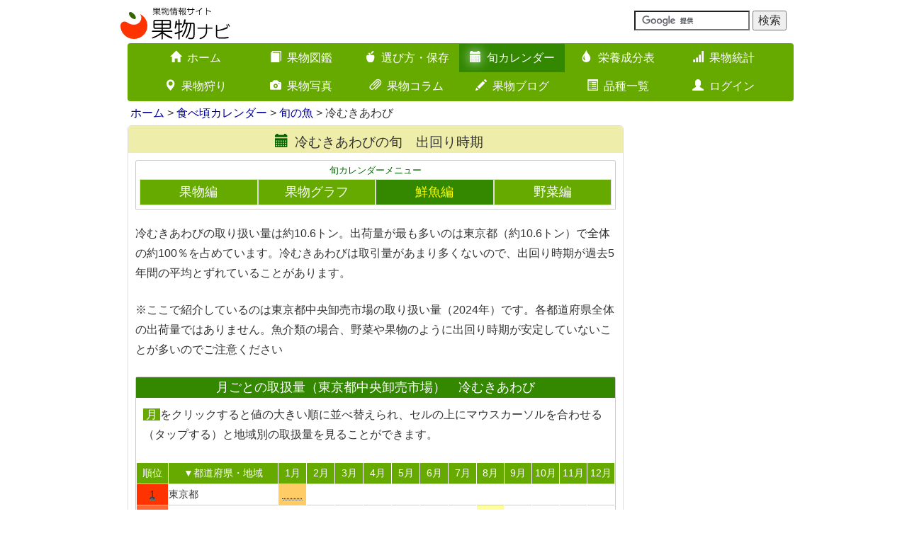

--- FILE ---
content_type: text/html; charset=UTF-8
request_url: https://www.kudamononavi.com/calendar/sakanaindivi/cal=2743
body_size: 6122
content:
<!DOCTYPE html><html lang="ja">
<head>

<meta charset="utf-8">
<link href="/favicon.ico" type="image/x-icon" rel="icon" ><link href="/favicon.ico" type="image/x-icon" rel="shortcut icon" >
<title>冷むきあわびの旬　出回り時期</title>
<link rel='apple-touch-icon' href='/img/apple-touch-icon.png'>
<link rel='apple-touch-icon' sizes='180x180' href='/img/apple-touch-icon.png'>
<link rel='alternate' type='application/rss+xml' href='https://www.kudamononavi.com/blogs/index.rss' title='RSS2.0'>
<meta http-equiv='X-UA-Compatible' content='IE=edge,chrome=1'>
<meta name='viewport' content='width=device-width, initial-scale=1.0'>
<!--[if lt IE 9]>
    <script src='https://oss.maxcdn.com/html5shiv/3.7.2/html5shiv.min.js'></script>
    <script src='https://oss.maxcdn.com/respond/1.4.2/respond.min.js'></script>
<![endif]-->
<script type='text/javascript'>

  var _gaq = _gaq || [];
  _gaq.push(['_setAccount', 'UA-1353859-1']);
  _gaq.push(['_trackPageview']);

  (function() {
    var ga = document.createElement('script'); ga.type = 'text/javascript'; ga.async = true;
    ga.src = ('https:' == document.location.protocol ? 'https://ssl' : 'http://www') + '.google-analytics.com/ga.js';
    var s = document.getElementsByTagName('script')[0]; s.parentNode.insertBefore(ga, s);
  })();

</script>




<link rel="stylesheet" href="/css/bootstrap.min.css">
<link rel="stylesheet" href="/css/bootstrap-custom.min.css?20250225">
<link rel="stylesheet" href="/css/icomoon.css">


	<script src="https://ajax.googleapis.com/ajax/libs/jquery/1.11.1/jquery.min.js"></script>


	<script src="https://code.jquery.com/ui/1.11.4/jquery-ui.min.js" defer="defer"></script>


	<script src="/js/bootstrap.min.js" defer="defer"></script>
	<script src="/js/on-tap-event.min.js" defer="defer"></script>
	<script src="/js/backbutton.min.js" defer="defer"></script>
	<script src="/js/scroll-common.min.js" defer="defer"></script>
	<script src="/js/jquery.cookie.min.js" defer="defer"></script>
	<script src="/js/swview.min.js" defer="defer"></script>


<meta name="description" content="冷むきあわびの旬（出回り時期）が一目でわかる旬カレンダーです。各地域ごとの最盛期もわかります。" ><meta name="keywords" content="旬カレンダー,冷むきあわび,旬のカレンダー,旬の果物,果物の旬,旬,食材,食べ頃,たべごろ,シーズン,出回り時期" >
<meta name="author" content="果物ナビ">
<meta name='twitter:card' content='summary'>
<meta name='twitter:site' content='@kudamononavi'>
<meta property='og:site_name' content='果物ナビ'>
<meta property='og:type' content='article'>
<meta property='og:url' content='https://www.kudamononavi.com/calendar/sakanaindivi/cal=2743'>
<meta property='og:title' content='冷むきあわびの旬　出回り時期'>
<meta property='og:description' content='冷むきあわびの旬（出回り時期）が一目でわかる旬カレンダーです。各地域ごとの最盛期もわかります。'>
<meta property='og:image' content='https://www.kudamononavi.com/img/calendar/sakana.png'>



<script type="text/javascript">

</script>

</head>
<body id="btn">

<p id="page-top"><a href="#"><span class="glyphicon glyphicon-arrow-up"></span></a></p>
<div class="container">
    <div class="row">
        <div class="col-xs-12 col-sm-6 col-md-6">
            <a href="/"><img src="/img/logo/logo.svg" alt="果物ナビ" title="果物ナビ" id="logo" ></a>        </div>
        <div class="col-xs-12 col-sm-6 col-md-6">
            <div class="navbar-text navbar-right">
                <form action='https://www.google.com/cse' id='cse-search-box' target='_blank'>
                        <input type='hidden' name='cx' value='partner-pub-2732314227881922:njilg2-q5x5' />
                        <input type='hidden' name='ie' value='UTF-8' />
                        <input type='text' name='q' size='16' />
                        <input type='submit' name='sa' value='検索' />
                 </form>
             <script type='text/javascript' src='//www.google.com/cse/brand?form=cse-search-box&amp;lang=ja'></script>
            </div>
    </div>
</div>




<nav class="container">
    <div class="navbar navbar-main" role="navigation">
        <div class="container-fluid">
            <div class="navbar-header">
                <button type="button" class="navbar-toggle" data-toggle="collapse" data-target="#nav-menu">
                    <span class="sr-only">Toggle navigation</span>
                    <span class="icon-bar"></span>
                    <span class="icon-bar"></span>
                    <span class="icon-bar"></span>
                </button>
                <span class="visible-xs navbar-brand white-text" data-toggle="collapse" data-target="#nav-menu">メインメニューを表示</span>
            </div>


            <div class='collapse navbar-collapse' id='nav-menu'>
                <ul class='nav navbar-nav'>
                    <li><a href="/"><span class='glyphicon glyphicon-home visible-xs pull-left'></span><span class='glyphicon glyphicon-home hidden-xs'></span>ホーム<span class='glyphicon glyphicon-chevron-right visible-xs pull-right'></span></a></li>
                    <li><a href="/zukan/"><span class='glyphicon glyphicon-book visible-xs pull-left'></span><span class='glyphicon glyphicon-book hidden-xs'></span>果物図鑑<span class='glyphicon glyphicon-chevron-right visible-xs pull-right'></span></a></li>
                    <li><a href="/erabikatahozon/"><span class='glyphicon glyphicon-apple visible-xs pull-left'></span><span class='glyphicon glyphicon-apple hidden-xs'></span>選び方・保存<span class='glyphicon glyphicon-chevron-right visible-xs pull-right'></span></a></li>
                    <li class='active'><a href="/calendar/"><span class='glyphicon glyphicon-calendar visible-xs pull-left'></span><span class='glyphicon glyphicon-calendar hidden-xs'></span>旬カレンダー<span class='glyphicon glyphicon-chevron-right visible-xs pull-right'></span></a></li>
                    <li><a href="/eiyou/"><span class='glyphicon glyphicon-tint visible-xs pull-left'></span><span class='glyphicon glyphicon-tint hidden-xs'></span>栄養成分表<span class='glyphicon glyphicon-chevron-right visible-xs pull-right'></span></a></li>
                    <li><a href="/graph/"><span class='glyphicon glyphicon-signal visible-xs pull-left'></span><span class='glyphicon glyphicon-signal hidden-xs'></span>果物統計<span class='glyphicon glyphicon-chevron-right visible-xs pull-right'></span></a></li>
                    <li><a href="/picking/"><span class='glyphicon glyphicon-map-marker visible-xs pull-left'></span><span class='glyphicon glyphicon-map-marker hidden-xs'></span>果物狩り<span class='glyphicon glyphicon-chevron-right visible-xs pull-right'></span></a></li>
                    <li><a href="/gallerys/"><span class='glyphicon glyphicon-camera visible-xs pull-left'></span><span class='glyphicon glyphicon-camera hidden-xs'></span>果物写真<span class='glyphicon glyphicon-chevron-right visible-xs pull-right'></span></a></li>
                    <li><a href="/columns/"><span class='glyphicon glyphicon-paperclip visible-xs pull-left'></span><span class='glyphicon glyphicon-paperclip hidden-xs'></span>果物コラム<span class='glyphicon glyphicon-chevron-right visible-xs pull-right'></span></a></li>
                    <li><a href="/blogs/"><span class='glyphicon glyphicon-pencil visible-xs pull-left'></span><span class='glyphicon glyphicon-pencil hidden-xs'></span>果物ブログ<span class='glyphicon glyphicon-chevron-right visible-xs pull-right'></span></a></li>
                    <li><a href="/lists/"><span class='glyphicon glyphicon-list-alt visible-xs pull-left'></span><span class='glyphicon glyphicon-list-alt hidden-xs'></span>品種一覧<span class='glyphicon glyphicon-chevron-right visible-xs pull-right'></span></a></li>
                    <li><a href="/users/"><span class='glyphicon glyphicon-user visible-xs pull-left'></span><span class='glyphicon glyphicon-user hidden-xs'></span>ログイン<span class='glyphicon glyphicon-chevron-right visible-xs pull-right'></span></a></li>
                </ul>
            </div>            
        </div>
    </div>
</nav>

<div class='container'>
    <div>
        <ul class='breadcrumb'>
<a href="/">ホーム</a> &gt; <a href="/calendar/">食べ頃カレンダー</a> &gt; <a href="/calendar/calendarsengyo.htm">旬の魚</a> &gt; 冷むきあわび
        </ul>
    </div>
</div>
<!--終了 breadcrumb-->

<link rel="stylesheet" href="/css/tooltip.css">
<script src="/js/tooltip.min.js"></script>
<div class="container">
    <div class="row">
        <div class="col-sm-12 col-md-9">
            <div class="contents-box">
                <h3 class="text-center"><span class="glyphicon glyphicon-calendar"></span>冷むきあわびの旬　出回り時期</h3>


<div class="home-zukan-group-set">
    <div class="home-zukan-group">
        <h6>旬カレンダーメニュー</h6>
        <ul class="calendar-category-list">
<li><a href="/calendar/">果物編</a></li><li><a href="/calendar/kudagraph/">果物グラフ</a></li><li class='calendar_active'><a href="/calendar/sengyo/">鮮魚編</a></li><li><a href="https://www.yasainavi.com/calendar/">野菜編</a></li>        </ul>
    </div>
</div>
<p>冷むきあわびの取り扱い量は約10.6トン。出荷量が最も多いのは東京都（約10.6トン）で全体の約100％を占めています。冷むきあわびは取引量があまり多くないので、出回り時期が過去5年間の平均とずれていることがあります。</p>
<p>※ここで紹介しているのは東京都中央卸売市場の取り扱い量（2024年）です。各都道府県全体の出荷量ではありません。魚介類の場合、野菜や果物のように出回り時期が安定していないことが多いのでご注意ください</p>

<div class='home-zukan-group-set'>
<h4 id='1'>月ごとの取扱量（東京都中央卸売市場）　冷むきあわび</h4>
<p><span class='tsuki'>月</span>を<span class='chg-cl-tp'>クリック</span>すると値の大きい順に並べ替えられ、セルの上にマウスカーソルを合わせる（タップする）と地域別の取扱量を見ることができます。</p>
<div class='table-responsive'>
<table class ='calendar responsive'>
<tr class='row01'>
<td class='col01'><a href="/calendar/sakanaindivi/cal=2743">順位</a></td>
<td class='col02'><a href="/calendar/sakanaindivi/cal=2743/direction=asc/sort=id">▼都道府県・地域</a></td>
	    <td class='col03'><a href="/calendar/sakanaindivi/cal=2743/direction=desc/sort=jan">1月</a></td>
	    <td class='col03'><a href="/calendar/sakanaindivi/cal=2743/direction=desc/sort=feb">2月</a></td>
	    <td class='col03'><a href="/calendar/sakanaindivi/cal=2743/direction=desc/sort=mar">3月</a></td>
	    <td class='col03'><a href="/calendar/sakanaindivi/cal=2743/direction=desc/sort=apr">4月</a></td>
	    <td class='col03'><a href="/calendar/sakanaindivi/cal=2743/direction=desc/sort=may">5月</a></td>
	    <td class='col03'><a href="/calendar/sakanaindivi/cal=2743/direction=desc/sort=jun">6月</a></td>
	    <td class='col03'><a href="/calendar/sakanaindivi/cal=2743/direction=desc/sort=jul">7月</a></td>
	    <td class='col03'><a href="/calendar/sakanaindivi/cal=2743/direction=desc/sort=aug">8月</a></td>
	    <td class='col03'><a href="/calendar/sakanaindivi/cal=2743/direction=desc/sort=sep">9月</a></td>
	    <td class='col03'><a href="/calendar/sakanaindivi/cal=2743/direction=desc/sort=oct">10月</a></td>
	    <td class='col03'><a href="/calendar/sakanaindivi/cal=2743/direction=desc/sort=nov">11月</a></td>
	    <td class='col03'><a href="/calendar/sakanaindivi/cal=2743/direction=desc/sort=dec">12月</a></td></tr>
    <tr>
        <td class='col01 pat6'><abbr rel='tooltip' title='東京都 合計 約11トン'>1</abbr></td>
        <td class='col08'>東京都</td>
            <td class='pat3'><abbr rel='tooltip' title='東京都 1月：約11トン'>　　</abbr></td>
            <td class='pat1'></td>
            <td class='pat1'></td>
            <td class='pat1'></td>
            <td class='pat1'></td>
            <td class='pat1'></td>
            <td class='pat1'></td>
            <td class='pat1'></td>
            <td class='pat1'></td>
            <td class='pat1'></td>
            <td class='pat1'></td>
            <td class='pat1'></td>
        </tr> 
    <tr>
        <td class='col01 pat5'><abbr rel='tooltip' title='千葉県 合計 約10キロ'>2</abbr></td>
        <td class='col08'>千葉県</td>
            <td class='pat1'></td>
            <td class='pat1'></td>
            <td class='pat1'></td>
            <td class='pat1'></td>
            <td class='pat1'></td>
            <td class='pat1'></td>
            <td class='pat1'></td>
            <td class='pat2'><abbr rel='tooltip' title='千葉県 8月：約10キロ'>　　</abbr></td>
            <td class='pat1'></td>
            <td class='pat1'></td>
            <td class='pat1'></td>
            <td class='pat1'></td>
        </tr> 
</table>
</div>
</div>
<p class='chuui-margin10'>東京都中央卸売市場の統計情報をもとに作成しているため、首都圏から遠い産地の値が小さくなる傾向がありますのでご注意ください。また同市場のデータをそのまま反映しているので、産地以外の都道府県に値が入っていることもあります。※参考：東京都中央卸売市場（市場統計情報：2024年）</p>
<p class='chuui-margin10'>この表は2024年に限ったデータなので、食べ頃カレンダー（過去5年の平均）と色分けが大きくずれてしまう場合があります。とくに漁獲量が少ない魚ほど値のばらつきは顕著です。また、豊漁、不漁による影響も大きいのでご注意ください。</p>

                        <div class="l468">
<style>
.res-l468 { width: 250px; height: 250px;}
@media(min-width: 519px) { .res-l468 { width: 430px; height: 60px;} }
@media(min-width: 536px) { .res-l468 { width: 468px; height: 60px;} }
</style>
<script async src="//pagead2.googlesyndication.com/pagead/js/adsbygoogle.js"></script>
<!-- レスポンシブ -->
<ins class="adsbygoogle res-l468"
    style="display:block;"
    data-ad-client="ca-pub-2732314227881922"
    data-ad-slot="9537800400"></ins>
<script>
(adsbygoogle = window.adsbygoogle || []).push({});
</script>
                    </div>

<div class='home-zukan-group-set'>
<h4>過去5年間の平均（東京都中央卸売市場）</h4>
<p>※下表は東京都中央卸売市場における過去5年間の取引量の割合です（値は％）</p>
<div class='table-responsive'>
<table class ='calendar responsive'>
<tr class='row01'>
<td class='col01'></td>
<td class='col02'>魚介の種類</td><td class='col03'>1月</td><td class='col03'>2月</td><td class='col03'>3月</td><td class='col03'>4月</td><td class='col03'>5月</td><td class='col03'>6月</td><td class='col03'>7月</td><td class='col03'>8月</td><td class='col03'>9月</td><td class='col03'>10月</td><td class='col03'>11月</td><td class='col03'>12月</td>
</tr>
<tr>
<td class='col01'></td>
<td class='col08'>冷むきあわび</td>
    <td class='pat5'>29</td>
    <td class='pat1'>5</td>
    <td class='pat1'>1</td>
    <td class='pat1'>6</td>
    <td class='pat1'>4</td>
    <td class='pat1'>5</td>
    <td class='pat1'>4</td>
    <td class='pat2'>10</td>
    <td class='pat1'>8</td>
    <td class='pat1'>1</td>
    <td class='pat4'>14</td>
    <td class='pat4'>14</td>
</tr>
</table>
</div>
</div>
</div></div>
        <div class="col-xs-12 col-sm-12 col-md-3" >
                                <div class="r160">
<style>
.res-r160 { width: 320px; height: 250px;}
@media(min-width: 470px) { .res-r160 { width: 380px; height: 280px;} }
@media(min-width: 993px) { .res-r160 { width: 160px; height: 600px;} }
</style>
<script async src="//pagead2.googlesyndication.com/pagead/js/adsbygoogle.js"></script>
<!-- レスポンシブ -->
<ins class="adsbygoogle res-r160"
    style="display:block;min-width:160px;max-width:320px;width:100%;"
    data-ad-client="ca-pub-2732314227881922"
    data-ad-slot="9537800400"></ins>
<script>
(adsbygoogle = window.adsbygoogle || []).push({});
</script>
                    </div>        </div>
</div>

<footer class="footer">
    <div class="container footer-main-nav">
        <hr>
        <div class="col-sm-4 col-md-4">
            <ul>
                <li><a href="/zukan/"><span class='glyphicon glyphicon-book'></span>果物図鑑</a></li>
                <li><a href="/erabikatahozon/"><span class='glyphicon glyphicon-apple'></span>選び方・保存</a></li>
                <li><a href="/calendar/"><span class='glyphicon glyphicon-calendar'></span>旬カレンダー</a>
                    <ul class="hidden-xs">
                        <li><a href="/calendar/">旬の果物</a></li>
                        <li><a href="/calendar/kudagraph/">果物グラフ</a></li>
                    </ul>
                </li>
                <li><a href="/eiyou/"><span class='glyphicon glyphicon-tint'></span>栄養成分表</a>
                    <ul class="hidden-xs">
                        <li><a href="/eiyou">栄養成分表</a></li>
                        <li><a href="/eiyou/eiyougraph/">栄養成分トップ30</a></li>
                        <li><a href="/eiyou/eiyouhyou/">栄養成分一覧表</a></li>
                    </ul>
                </li>
            </ul>
        </div>
        <div class="col-sm-4 col-md-4">
            <ul>
                <li><a href="/graph/"><span class='glyphicon glyphicon-signal'></span>果物統計</a>
                    <ul class="hidden-xs">
                        <li><a href="/graph/">果物生産ランキング</a></li>
                        <li><a href="/graph/trade/">果物輸出入ランキング</a></li>
                        <li><a href="/graph/category/">果物別ランキング</a></li>
                        <li><a href="/graph/pref/">都道府県ランキング</a></li>
                        <li><a href="/graph/worlddata/">果物世界ランキング</a></li>
                        <li><a href="/graph/foodbalance/">世界の果物供給量</a></li>
                    </ul>
                </li>
            </ul>
        </div>
        <div class="col-sm-4 col-md-4">
            <ul>
                <li>
                    <a href="/picking/"><span class='glyphicon glyphicon-map-marker'></span>果物狩り（全種類）</a>
                    <ul class="hidden-xs">
                        <li><a href="/picking/ichigogari.htm">いちご狩り</a></li>
                        <li><a href="/picking/sakuranbogari.htm">さくらんぼ狩り</a></li>
                        <li><a href="/picking/budougari.htm">ぶどう狩り</a></li>
                        <li><a href="/picking/blueberrygari.htm">ブルーベリー狩り</a></li>
                    </ul>
                </li>
                <li><a href="/gallerys/"><span class='glyphicon glyphicon-camera'></span>果物写真</a></li>
                <li><a href="/columns/"><span class='glyphicon glyphicon-paperclip'></span>果物コラム</a></li>
                <li><a href="/lists/"><span class='glyphicon glyphicon-list-alt'></span>品種一覧</a></li>
                <li><a href="/blogs/"><span class='glyphicon glyphicon-pencil'></span>果物ブログ</a></li>
                <li><a href="/health/"><span class='glyphicon glyphicon-heart'></span>果物と健康</a></li>
                <li><a href="/userpage/"><span class='glyphicon glyphicon-user'></span>ログイン（農園管理）</a></li>
            </ul>
        </div>
    </div>


    <div class="container">
        <div class="footer-policy">
            <hr>
            <ul>
                <li><a href="/"><span class='glyphicon glyphicon-home'></span>ホーム</a></li>
                <li><a href="/notes.htm"><span class='glyphicon glyphicon-exclamation-sign'></span>ご利用上の注意・プライバシーポリシー</a></li>
                <li><a href="/otoiawase.htm"><span class='glyphicon glyphicon-tree-conifer'></span>お問い合わせ・参考文献</a></li>
            </ul>
        </div>
        <div class="container">
            <div class="col-sm-6 col-md-6">
                <div class="sns-link">
                    <a href="https://twitter.com/share?url=https://www.kudamononavi.com/calendar/sakanaindivi/cal=2743&amp;text=冷むきあわびの旬　出回り時期" target="_blank"><span class="icon-twitter2"></span></a>                    <a href="https://www.facebook.com/share.php?u=https://www.kudamononavi.com/calendar/sakanaindivi/cal=2743&amp;t=冷むきあわびの旬　出回り時期" target="_blank"><span class="icon-facebook2"></span></a>                    <a href="https://line.me/R/msg/text/?冷むきあわびの旬　出回り時期%0D%0Ahttps://www.kudamononavi.com/calendar/sakanaindivi/cal=2743" target="_blank"><span class="icon-line spuser"></span></a>                </div>
            </div>


            <div class="col-sm-6 col-md-6">
                <div style="text-align: center">
                    
                    <a href="https://www.yasainavi.com/"><img src="/img/logo/yasainavi-banner.svg" alt="野菜ナビ" title="野菜ナビ" ></a>                </div>
            </div>
        </div>



        <div class="text-center footer-copy">
            <p>当サイトで使用している写真、イラスト、文章の無断転載を禁じます</p>
            <p>Copyright 2026 Kudamononavi.com All rights reserved.</p>
        </div>



        <div class="switchBtn">
            <a href="javascript:void(0);" id="swPc"><span class="glyphicon glyphicon-hdd"></span>パソコン版表示</a><a href="javascript:void(0);" id="swSp"><span class="glyphicon glyphicon-phone"></span>モバイル版表示</a>
        </div>

        <div id="footerend">
            <a href="/"><span class="icon-kuda"></span></a><h4>KUDAMONONAVI</h4>
        </div>
    </div>
</footer>


<script async src="//pagead2.googlesyndication.com/pagead/js/adsbygoogle.js"></script>
</body>

</html>


--- FILE ---
content_type: text/html; charset=utf-8
request_url: https://www.google.com/recaptcha/api2/aframe
body_size: 118
content:
<!DOCTYPE HTML><html><head><meta http-equiv="content-type" content="text/html; charset=UTF-8"></head><body><script nonce="bbnEOd9rGUQCuOViUItkXA">/** Anti-fraud and anti-abuse applications only. See google.com/recaptcha */ try{var clients={'sodar':'https://pagead2.googlesyndication.com/pagead/sodar?'};window.addEventListener("message",function(a){try{if(a.source===window.parent){var b=JSON.parse(a.data);var c=clients[b['id']];if(c){var d=document.createElement('img');d.src=c+b['params']+'&rc='+(localStorage.getItem("rc::a")?sessionStorage.getItem("rc::b"):"");window.document.body.appendChild(d);sessionStorage.setItem("rc::e",parseInt(sessionStorage.getItem("rc::e")||0)+1);localStorage.setItem("rc::h",'1769217065157');}}}catch(b){}});window.parent.postMessage("_grecaptcha_ready", "*");}catch(b){}</script></body></html>

--- FILE ---
content_type: text/css
request_url: https://www.kudamononavi.com/css/tooltip.css
body_size: 1085
content:
abbr{
    cursor: pointer;
}
#tooltip
{
    text-align: center;
    color: #fff;
    background: #006633;
    position: absolute;
    z-index: 100;
    padding: 10px;
    font-size: 90%;
    border-radius: 4px; 
    -webkit-border-radius: 4px; /* 角丸 Safari,Google Chrome用 */
}

    #tooltip:after /* triangle decoration */
    {
        width: 0;
        height: 0;
        border-left: 10px solid transparent;
        border-right: 10px solid transparent;
        border-top: 10px solid #006633;
        content: '';
        position: absolute;
        left: 50%;
        bottom: -10px;
        margin-left: -10px;
    }
 
        #tooltip.top:after
        {
            border-top-color: transparent;
            border-bottom: 10px solid #006633;
            top: -20px;
            bottom: auto;
        }
 
        #tooltip.left:after
        {
            left: 10px;
            margin: 0;
        }
 
        #tooltip.right:after
        {
            right: 10px;
            left: auto;
            margin: 0;
        }

--- FILE ---
content_type: application/javascript
request_url: https://www.kudamononavi.com/js/tooltip.min.js
body_size: 982
content:
$(function(){var t=$("[rel~=tooltip]"),i=!1,e=!1;t.bind("mouseenter",function(){if(i=$(this),tip=i.attr("title"),e=$('<div id="tooltip"></div>'),!tip||""==tip)return!1;i.removeAttr("title"),e.css("opacity",0).html(tip).appendTo("body");var t=function(){$(window).width()<1.5*e.outerWidth()?e.css("max-width",$(window).width()/2):e.css("max-width",340);var t=i.offset().left+i.outerWidth()/2-e.outerWidth()/2,o=i.offset().top-e.outerHeight()-20;if(0>t?(t=i.offset().left+i.outerWidth()/2-20,e.addClass("left")):e.removeClass("left"),t+e.outerWidth()>$(window).width()?(t=i.offset().left-e.outerWidth()+i.outerWidth()/2+20,e.addClass("right")):e.removeClass("right"),0>o){var o=i.offset().top+i.outerHeight();e.addClass("top")}else e.removeClass("top");e.css({left:t,top:o}).animate({top:"+=10",opacity:1},50)};t(),$(window).resize(t);var o=function(){e.animate({top:"-=10",opacity:0},50,function(){$(this).remove()}),i.attr("title",tip)};i.bind("mouseleave",o),e.bind("click",o)})});